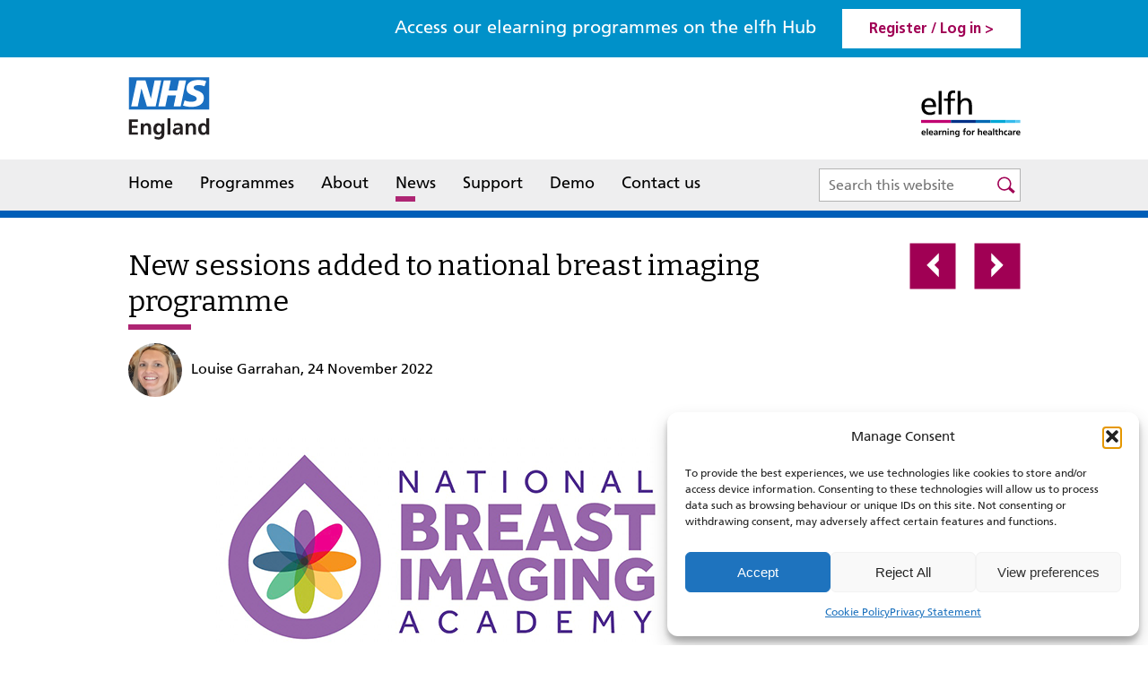

--- FILE ---
content_type: text/html; charset=UTF-8
request_url: https://www.e-lfh.org.uk/new-sessions-added-to-national-breast-imaging-programme-2/
body_size: 11246
content:
<!DOCTYPE html PUBLIC "-//W3C//DTD XHTML 1.0 Strict//EN" "http://www.w3.org/TR/xhtml1/DTD/xhtml1-strict.dtd">
<html xmlns="http://www.w3.org/1999/xhtml" lang="en-GB">
<head profile="http://gmpg.org/xfn/11">
<!-- Google Tag Manager -->
<script type="text/plain" data-service="Google-Analytics" data-category="statistics">(function(w,d,s,l,i){w[l]=w[l]||[];w[l].push({'gtm.start':
new Date().getTime(),event:'gtm.js'});var f=d.getElementsByTagName(s)[0],
j=d.createElement(s),dl=l!='dataLayer'?'&l='+l:'';j.async=true;j.src=
'https://www.googletagmanager.com/gtm.js?id='+i+dl;f.parentNode.insertBefore(j,f);
})(window,document,'script','dataLayer','GTM-WB6KGL7P');</script>
<!-- End Google Tag Manager -->
	<meta http-equiv="Content-Type" content="text/html; charset=UTF-8" />
	<meta name="viewport" content="width=device-width, initial-scale=1.0"/>

	
	
	<link rel="shortcut icon" href="https://www.e-lfh.org.uk/wp-content/themes/lfh/images/favicon.ico" type="image/x-icon" />
	<link rel="stylesheet" href="https://www.e-lfh.org.uk/wp-content/themes/lfh/style.css" type="text/css" />
	<!--Responsive CSS-->
	<link rel="stylesheet" type="text/css" href="https://www.e-lfh.org.uk/wp-content/themes/lfh/css/responsive.css" />
	<!--Responsive CSS-->



<!-- Facebook Pixel Code -->
<script type="text/plain" data-service="facebook" data-category="marketing">
!function(f,b,e,v,n,t,s){if(f.fbq)return;n=f.fbq=function(){n.callMethod?
n.callMethod.apply(n,arguments):n.queue.push(arguments)};if(!f._fbq)f._fbq=n;
n.push=n;n.loaded=!0;n.version='2.0';n.queue=[];t=b.createElement(e);t.async=!0;
t.src=v;s=b.getElementsByTagName(e)[0];s.parentNode.insertBefore(t,s)}(window,
document,'script','https://connect.facebook.net/en_US/fbevents.js');

fbq('init', '1424574214459739');
fbq('track', "PageView");</script>
<noscript><img height="1" width="1" style="display:none"
src="https://www.facebook.com/tr?id=1424574214459739&ev=PageView&noscript=1"
/></noscript>
<!-- End Facebook Pixel Code -->
<script>fbq('track', 'CompleteRegistration', {value: '0.01', currency:
'GBP'})</script>

  <meta name='robots' content='index, follow, max-image-preview:large, max-snippet:-1, max-video-preview:-1' />

	<!-- This site is optimized with the Yoast SEO plugin v23.0 - https://yoast.com/wordpress/plugins/seo/ -->
	<title>New sessions added to national breast imaging programme - elearning for healthcare</title>
	<link rel="canonical" href="https://www.e-lfh.org.uk/new-sessions-added-to-national-breast-imaging-programme-2/" />
	<meta property="og:locale" content="en_GB" />
	<meta property="og:type" content="article" />
	<meta property="og:title" content="New sessions added to national breast imaging programme - elearning for healthcare" />
	<meta property="og:description" content="The National Breast Imaging Academy (NBIA) elearning programme has recently been updated with the following new sessions: Mammographic Interpretation &#8211; Masses Ultrasound Interpretation – Breast Cancer Physics for Breast MRI There are now 148 sessions available on the elfh hub. These interactive elearning sessions for radiographers, radiologists and breast clinicians cover a wide range of [&hellip;]" />
	<meta property="og:url" content="https://www.e-lfh.org.uk/new-sessions-added-to-national-breast-imaging-programme-2/" />
	<meta property="og:site_name" content="elearning for healthcare" />
	<meta property="article:published_time" content="2022-11-24T17:49:49+00:00" />
	<meta property="article:modified_time" content="2022-11-24T17:59:58+00:00" />
	<meta property="og:image" content="https://www.e-lfh.org.uk/wp-content/uploads/2020/06/National-Breast-Imaging-Academy.png" />
	<meta property="og:image:width" content="700" />
	<meta property="og:image:height" content="300" />
	<meta property="og:image:type" content="image/png" />
	<meta name="author" content="Louise Garrahan" />
	<meta name="twitter:card" content="summary_large_image" />
	<meta name="twitter:creator" content="@HEE_TEL" />
	<meta name="twitter:site" content="@HEE_TEL" />
	<meta name="twitter:label1" content="Written by" />
	<meta name="twitter:data1" content="Louise Garrahan" />
	<meta name="twitter:label2" content="Estimated reading time" />
	<meta name="twitter:data2" content="1 minute" />
	<script type="application/ld+json" class="yoast-schema-graph">{"@context":"https://schema.org","@graph":[{"@type":"Article","@id":"https://www.e-lfh.org.uk/new-sessions-added-to-national-breast-imaging-programme-2/#article","isPartOf":{"@id":"https://www.e-lfh.org.uk/new-sessions-added-to-national-breast-imaging-programme-2/"},"author":{"name":"Louise Garrahan","@id":"https://www.e-lfh.org.uk/#/schema/person/f36ddff1c423b542e9b0478bec80e630"},"headline":"New sessions added to national breast imaging programme","datePublished":"2022-11-24T17:49:49+00:00","dateModified":"2022-11-24T17:59:58+00:00","mainEntityOfPage":{"@id":"https://www.e-lfh.org.uk/new-sessions-added-to-national-breast-imaging-programme-2/"},"wordCount":110,"publisher":{"@id":"https://www.e-lfh.org.uk/#organization"},"image":{"@id":"https://www.e-lfh.org.uk/new-sessions-added-to-national-breast-imaging-programme-2/#primaryimage"},"thumbnailUrl":"https://www.e-lfh.org.uk/wp-content/uploads/2020/06/National-Breast-Imaging-Academy.png","keywords":["National Breast Imaging Academy"],"articleSection":["elearning programmes","Latest news articles"],"inLanguage":"en-GB"},{"@type":"WebPage","@id":"https://www.e-lfh.org.uk/new-sessions-added-to-national-breast-imaging-programme-2/","url":"https://www.e-lfh.org.uk/new-sessions-added-to-national-breast-imaging-programme-2/","name":"New sessions added to national breast imaging programme - elearning for healthcare","isPartOf":{"@id":"https://www.e-lfh.org.uk/#website"},"primaryImageOfPage":{"@id":"https://www.e-lfh.org.uk/new-sessions-added-to-national-breast-imaging-programme-2/#primaryimage"},"image":{"@id":"https://www.e-lfh.org.uk/new-sessions-added-to-national-breast-imaging-programme-2/#primaryimage"},"thumbnailUrl":"https://www.e-lfh.org.uk/wp-content/uploads/2020/06/National-Breast-Imaging-Academy.png","datePublished":"2022-11-24T17:49:49+00:00","dateModified":"2022-11-24T17:59:58+00:00","breadcrumb":{"@id":"https://www.e-lfh.org.uk/new-sessions-added-to-national-breast-imaging-programme-2/#breadcrumb"},"inLanguage":"en-GB","potentialAction":[{"@type":"ReadAction","target":["https://www.e-lfh.org.uk/new-sessions-added-to-national-breast-imaging-programme-2/"]}]},{"@type":"ImageObject","inLanguage":"en-GB","@id":"https://www.e-lfh.org.uk/new-sessions-added-to-national-breast-imaging-programme-2/#primaryimage","url":"https://www.e-lfh.org.uk/wp-content/uploads/2020/06/National-Breast-Imaging-Academy.png","contentUrl":"https://www.e-lfh.org.uk/wp-content/uploads/2020/06/National-Breast-Imaging-Academy.png","width":700,"height":300,"caption":"National Breast Imaging Academy"},{"@type":"BreadcrumbList","@id":"https://www.e-lfh.org.uk/new-sessions-added-to-national-breast-imaging-programme-2/#breadcrumb","itemListElement":[{"@type":"ListItem","position":1,"name":"Home","item":"https://www.e-lfh.org.uk/"},{"@type":"ListItem","position":2,"name":"Blog and Latest News","item":"https://www.e-lfh.org.uk/news/"},{"@type":"ListItem","position":3,"name":"New sessions added to national breast imaging programme"}]},{"@type":"WebSite","@id":"https://www.e-lfh.org.uk/#website","url":"https://www.e-lfh.org.uk/","name":"elearning for healthcare","description":"","publisher":{"@id":"https://www.e-lfh.org.uk/#organization"},"potentialAction":[{"@type":"SearchAction","target":{"@type":"EntryPoint","urlTemplate":"https://www.e-lfh.org.uk/?s={search_term_string}"},"query-input":"required name=search_term_string"}],"inLanguage":"en-GB"},{"@type":"Organization","@id":"https://www.e-lfh.org.uk/#organization","name":"elearning for healthcare","url":"https://www.e-lfh.org.uk/","logo":{"@type":"ImageObject","inLanguage":"en-GB","@id":"https://www.e-lfh.org.uk/#/schema/logo/image/","url":"https://www.e-lfh.org.uk/wp-content/uploads/2021/06/elfh_logo-scaled.jpg","contentUrl":"https://www.e-lfh.org.uk/wp-content/uploads/2021/06/elfh_logo-scaled.jpg","width":2560,"height":1209,"caption":"elearning for healthcare"},"image":{"@id":"https://www.e-lfh.org.uk/#/schema/logo/image/"},"sameAs":["https://x.com/HEE_TEL"]},{"@type":"Person","@id":"https://www.e-lfh.org.uk/#/schema/person/f36ddff1c423b542e9b0478bec80e630","name":"Louise Garrahan","image":{"@type":"ImageObject","inLanguage":"en-GB","@id":"https://www.e-lfh.org.uk/#/schema/person/image/","url":"https://www.e-lfh.org.uk/wp-content/uploads/2020/09/Louise-Garrahan-96x96.png","contentUrl":"https://www.e-lfh.org.uk/wp-content/uploads/2020/09/Louise-Garrahan-96x96.png","caption":"Louise Garrahan"},"url":"https://www.e-lfh.org.uk/author/louise-garrahan/"}]}</script>
	<!-- / Yoast SEO plugin. -->


<link rel="alternate" type="application/rss+xml" title="elearning for healthcare &raquo; Feed" href="https://www.e-lfh.org.uk/feed/" />
<link rel="alternate" type="application/rss+xml" title="elearning for healthcare &raquo; Comments Feed" href="https://www.e-lfh.org.uk/comments/feed/" />
<link rel="alternate" type="application/rss+xml" title="elearning for healthcare &raquo; New sessions added to national breast imaging programme Comments Feed" href="https://www.e-lfh.org.uk/new-sessions-added-to-national-breast-imaging-programme-2/feed/" />
<script type="text/javascript">
/* <![CDATA[ */
window._wpemojiSettings = {"baseUrl":"https:\/\/s.w.org\/images\/core\/emoji\/15.0.3\/72x72\/","ext":".png","svgUrl":"https:\/\/s.w.org\/images\/core\/emoji\/15.0.3\/svg\/","svgExt":".svg","source":{"concatemoji":"https:\/\/www.e-lfh.org.uk\/wp-includes\/js\/wp-emoji-release.min.js?ver=6.5.7"}};
/*! This file is auto-generated */
!function(i,n){var o,s,e;function c(e){try{var t={supportTests:e,timestamp:(new Date).valueOf()};sessionStorage.setItem(o,JSON.stringify(t))}catch(e){}}function p(e,t,n){e.clearRect(0,0,e.canvas.width,e.canvas.height),e.fillText(t,0,0);var t=new Uint32Array(e.getImageData(0,0,e.canvas.width,e.canvas.height).data),r=(e.clearRect(0,0,e.canvas.width,e.canvas.height),e.fillText(n,0,0),new Uint32Array(e.getImageData(0,0,e.canvas.width,e.canvas.height).data));return t.every(function(e,t){return e===r[t]})}function u(e,t,n){switch(t){case"flag":return n(e,"\ud83c\udff3\ufe0f\u200d\u26a7\ufe0f","\ud83c\udff3\ufe0f\u200b\u26a7\ufe0f")?!1:!n(e,"\ud83c\uddfa\ud83c\uddf3","\ud83c\uddfa\u200b\ud83c\uddf3")&&!n(e,"\ud83c\udff4\udb40\udc67\udb40\udc62\udb40\udc65\udb40\udc6e\udb40\udc67\udb40\udc7f","\ud83c\udff4\u200b\udb40\udc67\u200b\udb40\udc62\u200b\udb40\udc65\u200b\udb40\udc6e\u200b\udb40\udc67\u200b\udb40\udc7f");case"emoji":return!n(e,"\ud83d\udc26\u200d\u2b1b","\ud83d\udc26\u200b\u2b1b")}return!1}function f(e,t,n){var r="undefined"!=typeof WorkerGlobalScope&&self instanceof WorkerGlobalScope?new OffscreenCanvas(300,150):i.createElement("canvas"),a=r.getContext("2d",{willReadFrequently:!0}),o=(a.textBaseline="top",a.font="600 32px Arial",{});return e.forEach(function(e){o[e]=t(a,e,n)}),o}function t(e){var t=i.createElement("script");t.src=e,t.defer=!0,i.head.appendChild(t)}"undefined"!=typeof Promise&&(o="wpEmojiSettingsSupports",s=["flag","emoji"],n.supports={everything:!0,everythingExceptFlag:!0},e=new Promise(function(e){i.addEventListener("DOMContentLoaded",e,{once:!0})}),new Promise(function(t){var n=function(){try{var e=JSON.parse(sessionStorage.getItem(o));if("object"==typeof e&&"number"==typeof e.timestamp&&(new Date).valueOf()<e.timestamp+604800&&"object"==typeof e.supportTests)return e.supportTests}catch(e){}return null}();if(!n){if("undefined"!=typeof Worker&&"undefined"!=typeof OffscreenCanvas&&"undefined"!=typeof URL&&URL.createObjectURL&&"undefined"!=typeof Blob)try{var e="postMessage("+f.toString()+"("+[JSON.stringify(s),u.toString(),p.toString()].join(",")+"));",r=new Blob([e],{type:"text/javascript"}),a=new Worker(URL.createObjectURL(r),{name:"wpTestEmojiSupports"});return void(a.onmessage=function(e){c(n=e.data),a.terminate(),t(n)})}catch(e){}c(n=f(s,u,p))}t(n)}).then(function(e){for(var t in e)n.supports[t]=e[t],n.supports.everything=n.supports.everything&&n.supports[t],"flag"!==t&&(n.supports.everythingExceptFlag=n.supports.everythingExceptFlag&&n.supports[t]);n.supports.everythingExceptFlag=n.supports.everythingExceptFlag&&!n.supports.flag,n.DOMReady=!1,n.readyCallback=function(){n.DOMReady=!0}}).then(function(){return e}).then(function(){var e;n.supports.everything||(n.readyCallback(),(e=n.source||{}).concatemoji?t(e.concatemoji):e.wpemoji&&e.twemoji&&(t(e.twemoji),t(e.wpemoji)))}))}((window,document),window._wpemojiSettings);
/* ]]> */
</script>
<style id='wp-emoji-styles-inline-css' type='text/css'>

	img.wp-smiley, img.emoji {
		display: inline !important;
		border: none !important;
		box-shadow: none !important;
		height: 1em !important;
		width: 1em !important;
		margin: 0 0.07em !important;
		vertical-align: -0.1em !important;
		background: none !important;
		padding: 0 !important;
	}
</style>
<link rel='stylesheet' id='wp-block-library-css' href='https://www.e-lfh.org.uk/wp-includes/css/dist/block-library/style.min.css?ver=6.5.7' type='text/css' media='all' />
<style id='classic-theme-styles-inline-css' type='text/css'>
/*! This file is auto-generated */
.wp-block-button__link{color:#fff;background-color:#32373c;border-radius:9999px;box-shadow:none;text-decoration:none;padding:calc(.667em + 2px) calc(1.333em + 2px);font-size:1.125em}.wp-block-file__button{background:#32373c;color:#fff;text-decoration:none}
</style>
<style id='global-styles-inline-css' type='text/css'>
body{--wp--preset--color--black: #000000;--wp--preset--color--cyan-bluish-gray: #abb8c3;--wp--preset--color--white: #ffffff;--wp--preset--color--pale-pink: #f78da7;--wp--preset--color--vivid-red: #cf2e2e;--wp--preset--color--luminous-vivid-orange: #ff6900;--wp--preset--color--luminous-vivid-amber: #fcb900;--wp--preset--color--light-green-cyan: #7bdcb5;--wp--preset--color--vivid-green-cyan: #00d084;--wp--preset--color--pale-cyan-blue: #8ed1fc;--wp--preset--color--vivid-cyan-blue: #0693e3;--wp--preset--color--vivid-purple: #9b51e0;--wp--preset--gradient--vivid-cyan-blue-to-vivid-purple: linear-gradient(135deg,rgba(6,147,227,1) 0%,rgb(155,81,224) 100%);--wp--preset--gradient--light-green-cyan-to-vivid-green-cyan: linear-gradient(135deg,rgb(122,220,180) 0%,rgb(0,208,130) 100%);--wp--preset--gradient--luminous-vivid-amber-to-luminous-vivid-orange: linear-gradient(135deg,rgba(252,185,0,1) 0%,rgba(255,105,0,1) 100%);--wp--preset--gradient--luminous-vivid-orange-to-vivid-red: linear-gradient(135deg,rgba(255,105,0,1) 0%,rgb(207,46,46) 100%);--wp--preset--gradient--very-light-gray-to-cyan-bluish-gray: linear-gradient(135deg,rgb(238,238,238) 0%,rgb(169,184,195) 100%);--wp--preset--gradient--cool-to-warm-spectrum: linear-gradient(135deg,rgb(74,234,220) 0%,rgb(151,120,209) 20%,rgb(207,42,186) 40%,rgb(238,44,130) 60%,rgb(251,105,98) 80%,rgb(254,248,76) 100%);--wp--preset--gradient--blush-light-purple: linear-gradient(135deg,rgb(255,206,236) 0%,rgb(152,150,240) 100%);--wp--preset--gradient--blush-bordeaux: linear-gradient(135deg,rgb(254,205,165) 0%,rgb(254,45,45) 50%,rgb(107,0,62) 100%);--wp--preset--gradient--luminous-dusk: linear-gradient(135deg,rgb(255,203,112) 0%,rgb(199,81,192) 50%,rgb(65,88,208) 100%);--wp--preset--gradient--pale-ocean: linear-gradient(135deg,rgb(255,245,203) 0%,rgb(182,227,212) 50%,rgb(51,167,181) 100%);--wp--preset--gradient--electric-grass: linear-gradient(135deg,rgb(202,248,128) 0%,rgb(113,206,126) 100%);--wp--preset--gradient--midnight: linear-gradient(135deg,rgb(2,3,129) 0%,rgb(40,116,252) 100%);--wp--preset--font-size--small: 13px;--wp--preset--font-size--medium: 20px;--wp--preset--font-size--large: 36px;--wp--preset--font-size--x-large: 42px;--wp--preset--spacing--20: 0.44rem;--wp--preset--spacing--30: 0.67rem;--wp--preset--spacing--40: 1rem;--wp--preset--spacing--50: 1.5rem;--wp--preset--spacing--60: 2.25rem;--wp--preset--spacing--70: 3.38rem;--wp--preset--spacing--80: 5.06rem;--wp--preset--shadow--natural: 6px 6px 9px rgba(0, 0, 0, 0.2);--wp--preset--shadow--deep: 12px 12px 50px rgba(0, 0, 0, 0.4);--wp--preset--shadow--sharp: 6px 6px 0px rgba(0, 0, 0, 0.2);--wp--preset--shadow--outlined: 6px 6px 0px -3px rgba(255, 255, 255, 1), 6px 6px rgba(0, 0, 0, 1);--wp--preset--shadow--crisp: 6px 6px 0px rgba(0, 0, 0, 1);}:where(.is-layout-flex){gap: 0.5em;}:where(.is-layout-grid){gap: 0.5em;}body .is-layout-flex{display: flex;}body .is-layout-flex{flex-wrap: wrap;align-items: center;}body .is-layout-flex > *{margin: 0;}body .is-layout-grid{display: grid;}body .is-layout-grid > *{margin: 0;}:where(.wp-block-columns.is-layout-flex){gap: 2em;}:where(.wp-block-columns.is-layout-grid){gap: 2em;}:where(.wp-block-post-template.is-layout-flex){gap: 1.25em;}:where(.wp-block-post-template.is-layout-grid){gap: 1.25em;}.has-black-color{color: var(--wp--preset--color--black) !important;}.has-cyan-bluish-gray-color{color: var(--wp--preset--color--cyan-bluish-gray) !important;}.has-white-color{color: var(--wp--preset--color--white) !important;}.has-pale-pink-color{color: var(--wp--preset--color--pale-pink) !important;}.has-vivid-red-color{color: var(--wp--preset--color--vivid-red) !important;}.has-luminous-vivid-orange-color{color: var(--wp--preset--color--luminous-vivid-orange) !important;}.has-luminous-vivid-amber-color{color: var(--wp--preset--color--luminous-vivid-amber) !important;}.has-light-green-cyan-color{color: var(--wp--preset--color--light-green-cyan) !important;}.has-vivid-green-cyan-color{color: var(--wp--preset--color--vivid-green-cyan) !important;}.has-pale-cyan-blue-color{color: var(--wp--preset--color--pale-cyan-blue) !important;}.has-vivid-cyan-blue-color{color: var(--wp--preset--color--vivid-cyan-blue) !important;}.has-vivid-purple-color{color: var(--wp--preset--color--vivid-purple) !important;}.has-black-background-color{background-color: var(--wp--preset--color--black) !important;}.has-cyan-bluish-gray-background-color{background-color: var(--wp--preset--color--cyan-bluish-gray) !important;}.has-white-background-color{background-color: var(--wp--preset--color--white) !important;}.has-pale-pink-background-color{background-color: var(--wp--preset--color--pale-pink) !important;}.has-vivid-red-background-color{background-color: var(--wp--preset--color--vivid-red) !important;}.has-luminous-vivid-orange-background-color{background-color: var(--wp--preset--color--luminous-vivid-orange) !important;}.has-luminous-vivid-amber-background-color{background-color: var(--wp--preset--color--luminous-vivid-amber) !important;}.has-light-green-cyan-background-color{background-color: var(--wp--preset--color--light-green-cyan) !important;}.has-vivid-green-cyan-background-color{background-color: var(--wp--preset--color--vivid-green-cyan) !important;}.has-pale-cyan-blue-background-color{background-color: var(--wp--preset--color--pale-cyan-blue) !important;}.has-vivid-cyan-blue-background-color{background-color: var(--wp--preset--color--vivid-cyan-blue) !important;}.has-vivid-purple-background-color{background-color: var(--wp--preset--color--vivid-purple) !important;}.has-black-border-color{border-color: var(--wp--preset--color--black) !important;}.has-cyan-bluish-gray-border-color{border-color: var(--wp--preset--color--cyan-bluish-gray) !important;}.has-white-border-color{border-color: var(--wp--preset--color--white) !important;}.has-pale-pink-border-color{border-color: var(--wp--preset--color--pale-pink) !important;}.has-vivid-red-border-color{border-color: var(--wp--preset--color--vivid-red) !important;}.has-luminous-vivid-orange-border-color{border-color: var(--wp--preset--color--luminous-vivid-orange) !important;}.has-luminous-vivid-amber-border-color{border-color: var(--wp--preset--color--luminous-vivid-amber) !important;}.has-light-green-cyan-border-color{border-color: var(--wp--preset--color--light-green-cyan) !important;}.has-vivid-green-cyan-border-color{border-color: var(--wp--preset--color--vivid-green-cyan) !important;}.has-pale-cyan-blue-border-color{border-color: var(--wp--preset--color--pale-cyan-blue) !important;}.has-vivid-cyan-blue-border-color{border-color: var(--wp--preset--color--vivid-cyan-blue) !important;}.has-vivid-purple-border-color{border-color: var(--wp--preset--color--vivid-purple) !important;}.has-vivid-cyan-blue-to-vivid-purple-gradient-background{background: var(--wp--preset--gradient--vivid-cyan-blue-to-vivid-purple) !important;}.has-light-green-cyan-to-vivid-green-cyan-gradient-background{background: var(--wp--preset--gradient--light-green-cyan-to-vivid-green-cyan) !important;}.has-luminous-vivid-amber-to-luminous-vivid-orange-gradient-background{background: var(--wp--preset--gradient--luminous-vivid-amber-to-luminous-vivid-orange) !important;}.has-luminous-vivid-orange-to-vivid-red-gradient-background{background: var(--wp--preset--gradient--luminous-vivid-orange-to-vivid-red) !important;}.has-very-light-gray-to-cyan-bluish-gray-gradient-background{background: var(--wp--preset--gradient--very-light-gray-to-cyan-bluish-gray) !important;}.has-cool-to-warm-spectrum-gradient-background{background: var(--wp--preset--gradient--cool-to-warm-spectrum) !important;}.has-blush-light-purple-gradient-background{background: var(--wp--preset--gradient--blush-light-purple) !important;}.has-blush-bordeaux-gradient-background{background: var(--wp--preset--gradient--blush-bordeaux) !important;}.has-luminous-dusk-gradient-background{background: var(--wp--preset--gradient--luminous-dusk) !important;}.has-pale-ocean-gradient-background{background: var(--wp--preset--gradient--pale-ocean) !important;}.has-electric-grass-gradient-background{background: var(--wp--preset--gradient--electric-grass) !important;}.has-midnight-gradient-background{background: var(--wp--preset--gradient--midnight) !important;}.has-small-font-size{font-size: var(--wp--preset--font-size--small) !important;}.has-medium-font-size{font-size: var(--wp--preset--font-size--medium) !important;}.has-large-font-size{font-size: var(--wp--preset--font-size--large) !important;}.has-x-large-font-size{font-size: var(--wp--preset--font-size--x-large) !important;}
.wp-block-navigation a:where(:not(.wp-element-button)){color: inherit;}
:where(.wp-block-post-template.is-layout-flex){gap: 1.25em;}:where(.wp-block-post-template.is-layout-grid){gap: 1.25em;}
:where(.wp-block-columns.is-layout-flex){gap: 2em;}:where(.wp-block-columns.is-layout-grid){gap: 2em;}
.wp-block-pullquote{font-size: 1.5em;line-height: 1.6;}
</style>
<link rel='stylesheet' id='cmplz-general-css' href='https://www.e-lfh.org.uk/wp-content/plugins/complianz-gdpr/assets/css/cookieblocker.min.css?ver=1756207536' type='text/css' media='all' />
<link rel="https://api.w.org/" href="https://www.e-lfh.org.uk/wp-json/" /><link rel="alternate" type="application/json" href="https://www.e-lfh.org.uk/wp-json/wp/v2/posts/23106" /><link rel='shortlink' href='https://www.e-lfh.org.uk/?p=23106' />
<link rel="alternate" type="application/json+oembed" href="https://www.e-lfh.org.uk/wp-json/oembed/1.0/embed?url=https%3A%2F%2Fwww.e-lfh.org.uk%2Fnew-sessions-added-to-national-breast-imaging-programme-2%2F" />
<link rel="alternate" type="text/xml+oembed" href="https://www.e-lfh.org.uk/wp-json/oembed/1.0/embed?url=https%3A%2F%2Fwww.e-lfh.org.uk%2Fnew-sessions-added-to-national-breast-imaging-programme-2%2F&#038;format=xml" />
			<style>.cmplz-hidden {
					display: none !important;
				}</style><link rel="icon" href="https://www.e-lfh.org.uk/wp-content/uploads/2021/09/favicon.jpg" sizes="32x32" />
<link rel="icon" href="https://www.e-lfh.org.uk/wp-content/uploads/2021/09/favicon.jpg" sizes="192x192" />
<link rel="apple-touch-icon" href="https://www.e-lfh.org.uk/wp-content/uploads/2021/09/favicon.jpg" />
<meta name="msapplication-TileImage" content="https://www.e-lfh.org.uk/wp-content/uploads/2021/09/favicon.jpg" />
	<link rel="pingback" href="https://www.e-lfh.org.uk/xmlrpc.php" />
	

	<script src="https://www.e-lfh.org.uk/wp-content/themes/lfh/js/jquery-3.1.1.min.js"></script>

<!--[if lt IE 9]>
<script src="//code.jquery.com/jquery-1.11.0.min.js"></script>
<script src="https://www.e-lfh.org.uk/wp-content/themes/lfh/js/html5shiv.js"></script>
<link rel="stylesheet" type="text/css" href="https://www.e-lfh.org.uk/wp-content/themes/lfh/css/ie.css" />
<link rel="stylesheet" type="text/css" href="https://www.e-lfh.org.uk/wp-content/themes/lfh/css/slick.css" />
<script src="https://www.e-lfh.org.uk/wp-content/themes/lfh/js/selectivizr-min.js"></script>
<![endif]-->




		<script src="https://www.e-lfh.org.uk/wp-content/themes/lfh/js/jquery.nice-select.min.js"></script>
		<script src="https://www.e-lfh.org.uk/wp-content/themes/lfh/js/slick.js"></script>
	<script src="https://www.e-lfh.org.uk/wp-content/themes/lfh/js/scripts.js"></script>
	<script>
	var jspath = "https://www.e-lfh.org.uk";
	var isAdmin = "false";
	</script>

</head>

<body data-cmplz=1 class="post-template-default single single-post postid-23106 single-format-standard">
<!-- Google Tag Manager (noscript) -->
<noscript><div class="cmplz-placeholder-parent"><iframe data-placeholder-image="https://www.e-lfh.org.uk/wp-content/plugins/complianz-gdpr/assets/images/placeholders/default-minimal.jpg" data-category="statistics" data-service="Google-Analytics" class="cmplz-placeholder-element cmplz-iframe cmplz-iframe-styles cmplz-no-video " data-cmplz-target="src" data-src-cmplz="https://www.googletagmanager.com/ns.html?id=GTM-WB6KGL7P"  src="about:blank" 
height="0" width="0" style="display:none;visibility:hidden"></iframe></div></noscript>
<!-- End Google Tag Manager (noscript) -->

	<div id="page-wrap">

		<!--Top Register/login div-->
		<div class="topregisterloginsec">

			<div class="midcontainer">
				<a href="javascript:void(0)" class="menuclick"  title="Register or login to the elfh hub"><span></span><span></span><span></span>Menu</a>
							<span class="accesslearningtxt">Access our elearning programmes on the elfh Hub</span>
								 <span class="hubtxt">Hub</span>
				<a href="https://portal.e-lfh.org.uk/" target="_blank" role="link" tabindex="0" title="Register or login to the elfh hub">Register / Log in ></a>


			</div>

		</div>

		<!--Top Register/login div-->

		<header>
			<div class="midcontainer">
				<div class="logoLeft"><a href="https://www.england.nhs.uk/" target="_blank"><img class="svglogo"  src="https://www.e-lfh.org.uk/wp-content/themes/lfh/images/NHS_England_logo.svg" alt="NHS England" title="NHS England" />
				 <!--[if lt IE 9]>
            <img src="https://www.e-lfh.org.uk/wp-content/themes/lfh/images/NHS_England_logo.png" alt="NHS England" title="NHS England">
        <![endif]-->
				</a></div>

				<div class="logoright"><a href="https://www.e-lfh.org.uk/"><img class="svglogo" src="https://www.e-lfh.org.uk/wp-content/themes/lfh/images/logo.svg" alt="elearning for healthcare" title="elearning for healthcare" />
				 <!--[if lt IE 9]>
            <img src="https://www.e-lfh.org.uk/wp-content/themes/lfh/images/logo.png" alt="elearning for healthcare" title="elearning for healthcare" >
        <![endif]-->
				</a></div>

			</div>

			<nav>
			<div class="midcontainer">
			<div class="resmenu">
				<div class="reslogo"><a href="https://www.e-lfh.org.uk/"><img src="https://www.e-lfh.org.uk/wp-content/themes/lfh/images/logo.svg" alt="elearning for healthcare" title="elearning for healthcare" /></a><a href="javascript:void(0)" class="closemenu">Close</a> </div>
					<div class="menu-header-menu-container"><ul id="menu-header-menu" class="header-nav"><li id="menu-item-30" class="menu-item menu-item-type-post_type menu-item-object-page menu-item-home menu-item-30"><a href="https://www.e-lfh.org.uk/">Home</a></li>
<li id="menu-item-29" class="menu-item menu-item-type-post_type menu-item-object-page menu-item-29"><a href="https://www.e-lfh.org.uk/programmes/">Programmes</a></li>
<li id="menu-item-28" class="aboutmenu menu-item menu-item-type-post_type menu-item-object-page menu-item-28"><a href="https://www.e-lfh.org.uk/about/">About</a></li>
<li id="menu-item-27" class="menu-item menu-item-type-post_type menu-item-object-page current_page_parent menu-item-27"><a href="https://www.e-lfh.org.uk/news/">News</a></li>
<li id="menu-item-26" class="menu-item menu-item-type-post_type menu-item-object-page menu-item-26"><a href="https://www.e-lfh.org.uk/support/">Support</a></li>
<li id="menu-item-25" class="menu-item menu-item-type-post_type menu-item-object-page menu-item-25"><a href="https://www.e-lfh.org.uk/demo/">Demo</a></li>
<li id="menu-item-24" class="menu-item menu-item-type-post_type menu-item-object-page menu-item-24"><a href="https://www.e-lfh.org.uk/contact-us/">Contact us</a></li>
</ul></div></div>	<div id="sb-search" class="sb-search">
<form role="search" method="get" class="search-form" action="https://www.e-lfh.org.uk/">
      <input type="search" class="sb-search-input"
            placeholder="Search this website"
            value="" name="s"
            title="Search for:" />
    <input aria-hidden="true" type="submit" class="sb-search-submit" value="Search" />
        <span class="sb-icon-search"></span>
</form>
</div></div></nav>






			<!--<h1><a href="https://www.e-lfh.org.uk/">elearning for healthcare</a></h1>
			<div class="description"></div>-->


		</header>



<main>	<section class="middlesection">
	
		<div class="post-23106 post type-post status-publish format-standard has-post-thumbnail hentry category-elearning-programmes category-latest-news-articles tag-national-breast-imaging-academy" id="post-23106" class="blogdetailsec">
			<div class="blogdetailtitlesec">
			<h1>New sessions added to national breast imaging programme</h1>
			<div class="authordetails">
			<img alt='' src='https://www.e-lfh.org.uk/wp-content/uploads/2020/09/Louise-Garrahan-96x96.png' srcset='https://www.e-lfh.org.uk/wp-content/uploads/2020/09/Louise-Garrahan.png 2x' class='avatar avatar-96 photo' height='96' width='96' decoding='async'/>		  Louise Garrahan, 24 November 2022 
			</div>
			
			<div class="nextprevarrowtop">
		  <div class="nextPrevPost"><a href="https://www.e-lfh.org.uk/tel-news-november-2022/" rel="next">Prev</a><a href="https://www.e-lfh.org.uk/new-elearning-for-healthcare-support-workers-now-available/" rel="prev">Next</a></div>
			</div>
			</div>
			
		<div class="blogdetailimg">	
		  			<img src="https://www.e-lfh.org.uk/wp-content/uploads/2020/06/National-Breast-Imaging-Academy.png" alt="National Breast Imaging Academy"  title="National-Breast-Imaging-Academy"/>			
          			<!--<div class="blogdetailtitlebanner">New sessions added to national breast imaging programme</div>-->
          
			</div>
			<div class="entry">
			<p>The National Breast Imaging Academy (NBIA) elearning programme has recently been updated with the following new sessions:</p>
<ul>
<li>Mammographic Interpretation &#8211; Masses</li>
<li>Ultrasound Interpretation – Breast Cancer</li>
<li>Physics for Breast MRI</li>
</ul>
<p>There are now 148 sessions available on the elfh hub. These interactive elearning sessions for radiographers, radiologists and breast clinicians cover a wide range of topics on breast imaging and relevant aspects of surgery, oncology, pathology, nursing, and risk and prevention.</p>
<p>Additional sessions will be added to the elearning catalogue as soon as they are available.</p>
<p>For more information and to access the sessions, please visit the <a href="https://www.e-lfh.org.uk/programmes/national-breast-imaging-academy/">National Breast Imaging Academy (NBIA) programme page</a>.</p>
			
			</div>
			
						
		</div>

		<div class="articlecomments">

			<p>Comments are closed.</p>
		

		
	</div>
	</div></section>
		
<section class="bottominfo"><div class="midcontainer">elfh is a NHS England programme in partnership with the NHS and professional bodies</div></section>

</main>		
				<footer>
				<div class="midcontainer">
				<div class="floatRight"><img class="svglogo" src="https://www.e-lfh.org.uk/wp-content/themes/lfh/images/footerlogo.svg" alt="NHS constitution" title="NHS constitution" />
				
				 <!--[if lt IE 9]>
            <img src="https://www.e-lfh.org.uk/wp-content/themes/lfh/images/footerlogo.png" alt="NHS HEE" title="NHS HEE">
        <![endif]-->
				</div>
				<div class="floatLeft">
					<small>&copy; elearning for healthcare 2026</small>
			<div class="menu-footer-menu-container"><ul id="menu-footer-menu" class="footer-nav"><li id="menu-item-4040" class="menu-item menu-item-type-post_type menu-item-object-page menu-item-4040"><a href="https://www.e-lfh.org.uk/terms-and-conditions/">Terms and conditions</a></li>
<li id="menu-item-9341" class="menu-item menu-item-type-custom menu-item-object-custom menu-item-9341"><a target="_blank" rel="noopener" href="https://www.hee.nhs.uk/about/privacy-notice">Privacy policy</a></li>
<li id="menu-item-12247" class="menu-item menu-item-type-post_type menu-item-object-page menu-item-12247"><a href="https://www.e-lfh.org.uk/accessibility-statement-elfh/">Accessibility statement for elearning for Healthcare</a></li>
<li id="menu-item-31" class="menu-item menu-item-type-post_type menu-item-object-page menu-item-31"><a href="https://www.e-lfh.org.uk/site-map/">Site map</a></li>
</ul></div>					</div>
					<span class="footerarrow" aria-hidden="true"></span>
					</div>
		</footer>
		

	</div>

	
<!-- Consent Management powered by Complianz | GDPR/CCPA Cookie Consent https://wordpress.org/plugins/complianz-gdpr -->
<div id="cmplz-cookiebanner-container"><div class="cmplz-cookiebanner cmplz-hidden banner-1 banner-a optin cmplz-bottom-right cmplz-categories-type-view-preferences" aria-modal="true" data-nosnippet="true" role="dialog" aria-live="polite" aria-labelledby="cmplz-header-1-optin" aria-describedby="cmplz-message-1-optin">
	<div class="cmplz-header">
		<div class="cmplz-logo"></div>
		<div class="cmplz-title" id="cmplz-header-1-optin">Manage Consent</div>
		<div class="cmplz-close" tabindex="0" role="button" aria-label="Close dialogue">
			<svg aria-hidden="true" focusable="false" data-prefix="fas" data-icon="times" class="svg-inline--fa fa-times fa-w-11" role="img" xmlns="http://www.w3.org/2000/svg" viewBox="0 0 352 512"><path fill="currentColor" d="M242.72 256l100.07-100.07c12.28-12.28 12.28-32.19 0-44.48l-22.24-22.24c-12.28-12.28-32.19-12.28-44.48 0L176 189.28 75.93 89.21c-12.28-12.28-32.19-12.28-44.48 0L9.21 111.45c-12.28 12.28-12.28 32.19 0 44.48L109.28 256 9.21 356.07c-12.28 12.28-12.28 32.19 0 44.48l22.24 22.24c12.28 12.28 32.2 12.28 44.48 0L176 322.72l100.07 100.07c12.28 12.28 32.2 12.28 44.48 0l22.24-22.24c12.28-12.28 12.28-32.19 0-44.48L242.72 256z"></path></svg>
		</div>
	</div>

	<div class="cmplz-divider cmplz-divider-header"></div>
	<div class="cmplz-body">
		<div class="cmplz-message" id="cmplz-message-1-optin">To provide the best experiences, we use technologies like cookies to store and/or access device information. Consenting to these technologies will allow us to process data such as browsing behaviour or unique IDs on this site. Not consenting or withdrawing consent, may adversely affect certain features and functions.</div>
		<!-- categories start -->
		<div class="cmplz-categories">
			<details class="cmplz-category cmplz-functional" >
				<summary>
						<span class="cmplz-category-header">
							<span class="cmplz-category-title">Functional</span>
							<span class='cmplz-always-active'>
								<span class="cmplz-banner-checkbox">
									<input type="checkbox"
										   id="cmplz-functional-optin"
										   data-category="cmplz_functional"
										   class="cmplz-consent-checkbox cmplz-functional"
										   size="40"
										   value="1"/>
									<label class="cmplz-label" for="cmplz-functional-optin"><span class="screen-reader-text">Functional</span></label>
								</span>
								Always active							</span>
							<span class="cmplz-icon cmplz-open">
								<svg xmlns="http://www.w3.org/2000/svg" viewBox="0 0 448 512"  height="18" ><path d="M224 416c-8.188 0-16.38-3.125-22.62-9.375l-192-192c-12.5-12.5-12.5-32.75 0-45.25s32.75-12.5 45.25 0L224 338.8l169.4-169.4c12.5-12.5 32.75-12.5 45.25 0s12.5 32.75 0 45.25l-192 192C240.4 412.9 232.2 416 224 416z"/></svg>
							</span>
						</span>
				</summary>
				<div class="cmplz-description">
					<span class="cmplz-description-functional">The technical storage or access is strictly necessary for the legitimate purpose of enabling the use of a specific service explicitly requested by the subscriber or user, or for the sole purpose of carrying out the transmission of a communication over an electronic communications network.</span>
				</div>
			</details>

			<details class="cmplz-category cmplz-preferences" >
				<summary>
						<span class="cmplz-category-header">
							<span class="cmplz-category-title">Preferences</span>
							<span class="cmplz-banner-checkbox">
								<input type="checkbox"
									   id="cmplz-preferences-optin"
									   data-category="cmplz_preferences"
									   class="cmplz-consent-checkbox cmplz-preferences"
									   size="40"
									   value="1"/>
								<label class="cmplz-label" for="cmplz-preferences-optin"><span class="screen-reader-text">Preferences</span></label>
							</span>
							<span class="cmplz-icon cmplz-open">
								<svg xmlns="http://www.w3.org/2000/svg" viewBox="0 0 448 512"  height="18" ><path d="M224 416c-8.188 0-16.38-3.125-22.62-9.375l-192-192c-12.5-12.5-12.5-32.75 0-45.25s32.75-12.5 45.25 0L224 338.8l169.4-169.4c12.5-12.5 32.75-12.5 45.25 0s12.5 32.75 0 45.25l-192 192C240.4 412.9 232.2 416 224 416z"/></svg>
							</span>
						</span>
				</summary>
				<div class="cmplz-description">
					<span class="cmplz-description-preferences">The technical storage or access is necessary for the legitimate purpose of storing preferences that are not requested by the subscriber or user.</span>
				</div>
			</details>

			<details class="cmplz-category cmplz-statistics" >
				<summary>
						<span class="cmplz-category-header">
							<span class="cmplz-category-title">Statistics</span>
							<span class="cmplz-banner-checkbox">
								<input type="checkbox"
									   id="cmplz-statistics-optin"
									   data-category="cmplz_statistics"
									   class="cmplz-consent-checkbox cmplz-statistics"
									   size="40"
									   value="1"/>
								<label class="cmplz-label" for="cmplz-statistics-optin"><span class="screen-reader-text">Statistics</span></label>
							</span>
							<span class="cmplz-icon cmplz-open">
								<svg xmlns="http://www.w3.org/2000/svg" viewBox="0 0 448 512"  height="18" ><path d="M224 416c-8.188 0-16.38-3.125-22.62-9.375l-192-192c-12.5-12.5-12.5-32.75 0-45.25s32.75-12.5 45.25 0L224 338.8l169.4-169.4c12.5-12.5 32.75-12.5 45.25 0s12.5 32.75 0 45.25l-192 192C240.4 412.9 232.2 416 224 416z"/></svg>
							</span>
						</span>
				</summary>
				<div class="cmplz-description">
					<span class="cmplz-description-statistics">The technical storage or access that is used exclusively for statistical purposes.</span>
					<span class="cmplz-description-statistics-anonymous">The technical storage or access that is used exclusively for anonymous statistical purposes. Without a subpoena, voluntary compliance on the part of your Internet Service Provider, or additional records from a third party, information stored or retrieved for this purpose alone cannot usually be used to identify you.</span>
				</div>
			</details>
			<details class="cmplz-category cmplz-marketing" >
				<summary>
						<span class="cmplz-category-header">
							<span class="cmplz-category-title">Marketing</span>
							<span class="cmplz-banner-checkbox">
								<input type="checkbox"
									   id="cmplz-marketing-optin"
									   data-category="cmplz_marketing"
									   class="cmplz-consent-checkbox cmplz-marketing"
									   size="40"
									   value="1"/>
								<label class="cmplz-label" for="cmplz-marketing-optin"><span class="screen-reader-text">Marketing</span></label>
							</span>
							<span class="cmplz-icon cmplz-open">
								<svg xmlns="http://www.w3.org/2000/svg" viewBox="0 0 448 512"  height="18" ><path d="M224 416c-8.188 0-16.38-3.125-22.62-9.375l-192-192c-12.5-12.5-12.5-32.75 0-45.25s32.75-12.5 45.25 0L224 338.8l169.4-169.4c12.5-12.5 32.75-12.5 45.25 0s12.5 32.75 0 45.25l-192 192C240.4 412.9 232.2 416 224 416z"/></svg>
							</span>
						</span>
				</summary>
				<div class="cmplz-description">
					<span class="cmplz-description-marketing">The technical storage or access is required to create user profiles to send advertising, or to track the user on a website or across several websites for similar marketing purposes.</span>
				</div>
			</details>
		</div><!-- categories end -->
			</div>

	<div class="cmplz-links cmplz-information">
		<a class="cmplz-link cmplz-manage-options cookie-statement" href="#" data-relative_url="#cmplz-manage-consent-container">Manage options</a>
		<a class="cmplz-link cmplz-manage-third-parties cookie-statement" href="#" data-relative_url="#cmplz-cookies-overview">Manage services</a>
		<a class="cmplz-link cmplz-manage-vendors tcf cookie-statement" href="#" data-relative_url="#cmplz-tcf-wrapper">Manage {vendor_count} vendors</a>
		<a class="cmplz-link cmplz-external cmplz-read-more-purposes tcf" target="_blank" rel="noopener noreferrer nofollow" href="https://cookiedatabase.org/tcf/purposes/">Read more about these purposes</a>
			</div>

	<div class="cmplz-divider cmplz-footer"></div>

	<div class="cmplz-buttons">
		<button class="cmplz-btn cmplz-accept">Accept</button>
		<button class="cmplz-btn cmplz-deny">Reject All</button>
		<button class="cmplz-btn cmplz-view-preferences">View preferences</button>
		<button class="cmplz-btn cmplz-save-preferences">Save preferences</button>
		<a class="cmplz-btn cmplz-manage-options tcf cookie-statement" href="#" data-relative_url="#cmplz-manage-consent-container">View preferences</a>
			</div>

	<div class="cmplz-links cmplz-documents">
		<a class="cmplz-link cookie-statement" href="#" data-relative_url="">{title}</a>
		<a class="cmplz-link privacy-statement" href="#" data-relative_url="">{title}</a>
		<a class="cmplz-link impressum" href="#" data-relative_url="">{title}</a>
			</div>

</div>
</div>
					<div id="cmplz-manage-consent" data-nosnippet="true"><button class="cmplz-btn cmplz-hidden cmplz-manage-consent manage-consent-1">Manage consent</button>

</div><script type="text/javascript" id="cmplz-cookiebanner-js-extra">
/* <![CDATA[ */
var complianz = {"prefix":"cmplz_","user_banner_id":"1","set_cookies":[],"block_ajax_content":"","banner_version":"33","version":"7.4.2","store_consent":"","do_not_track_enabled":"","consenttype":"optin","region":"uk","geoip":"","dismiss_timeout":"","disable_cookiebanner":"","soft_cookiewall":"","dismiss_on_scroll":"","cookie_expiry":"365","url":"https:\/\/www.e-lfh.org.uk\/wp-json\/complianz\/v1\/","locale":"lang=en&locale=en_GB","set_cookies_on_root":"","cookie_domain":"","current_policy_id":"50","cookie_path":"\/","categories":{"statistics":"statistics","marketing":"marketing"},"tcf_active":"","placeholdertext":"Click to accept {category} cookies and enable this content","css_file":"https:\/\/www.e-lfh.org.uk\/wp-content\/uploads\/complianz\/css\/banner-{banner_id}-{type}.css?v=33","page_links":{"uk":{"cookie-statement":{"title":"Cookie Policy","url":"https:\/\/portal.e-lfh.org.uk\/cookiepolicy"},"privacy-statement":{"title":"Privacy Statement","url":"https:\/\/portal.e-lfh.org.uk\/PrivacyPolicy"}}},"tm_categories":"","forceEnableStats":"","preview":"","clean_cookies":"","aria_label":"Click to accept {category} cookies and enable this content"};
/* ]]> */
</script>
<script defer type="text/javascript" src="https://www.e-lfh.org.uk/wp-content/plugins/complianz-gdpr/cookiebanner/js/complianz.min.js?ver=1756207559" id="cmplz-cookiebanner-js"></script>
<script type="text/javascript" id="cmplz-cookiebanner-js-after">
/* <![CDATA[ */
	let cmplzBlockedContent = document.querySelector('.cmplz-blocked-content-notice');
	if ( cmplzBlockedContent) {
	        cmplzBlockedContent.addEventListener('click', function(event) {
            event.stopPropagation();
        });
	}
    
/* ]]> */
</script>
<script type="text/javascript" src="https://www.e-lfh.org.uk/wp-includes/js/comment-reply.min.js?ver=6.5.7" id="comment-reply-js" async="async" data-wp-strategy="async"></script>

<!-- Twitter universal website tag code -->
<script type="text/plain" data-service="twitter-com" data-category="marketing">
!function(e,t,n,s,u,a){e.twq||(s=e.twq=function(){s.exe?s.exe.apply(s,arguments):s.queue.push(arguments);
},s.version='1.1',s.queue=[],u=t.createElement(n),u.async=!0,u.src='//static.ads-twitter.com/uwt.js',
a=t.getElementsByTagName(n)[0],a.parentNode.insertBefore(u,a))}(window,document,'script');
// Insert Twitter Pixel ID and Standard Event data below
twq('init','ny6t8');
twq('track','PageView');
</script>
<!-- End Twitter universal website tag code -->
	
</body>

</html>


--- FILE ---
content_type: image/svg+xml
request_url: https://www.e-lfh.org.uk/wp-content/themes/lfh/images/prev-arrow.svg
body_size: 439
content:
<?xml version="1.0" encoding="utf-8"?>
<!-- Generator: Adobe Illustrator 21.0.0, SVG Export Plug-In . SVG Version: 6.00 Build 0)  -->
<!DOCTYPE svg PUBLIC "-//W3C//DTD SVG 1.0//EN" "http://www.w3.org/TR/2001/REC-SVG-20010904/DTD/svg10.dtd">
<svg version="1.0" id="Layer_1" xmlns="http://www.w3.org/2000/svg" xmlns:xlink="http://www.w3.org/1999/xlink" x="0px" y="0px"
	 viewBox="0 0 52 52" style="enable-background:new 0 0 52 52;" xml:space="preserve">
<g>
	<rect x="0.5" y="0.5" style="fill:#A00054;" width="51" height="51"/>
	<g>
		<polygon style="fill:#FFFFFF;" points="27.9,24.8 32.7,29.7 32.7,38.3 19.3,24.8 32.7,11.4 32.7,20 		"/>
	</g>
</g>
</svg>
